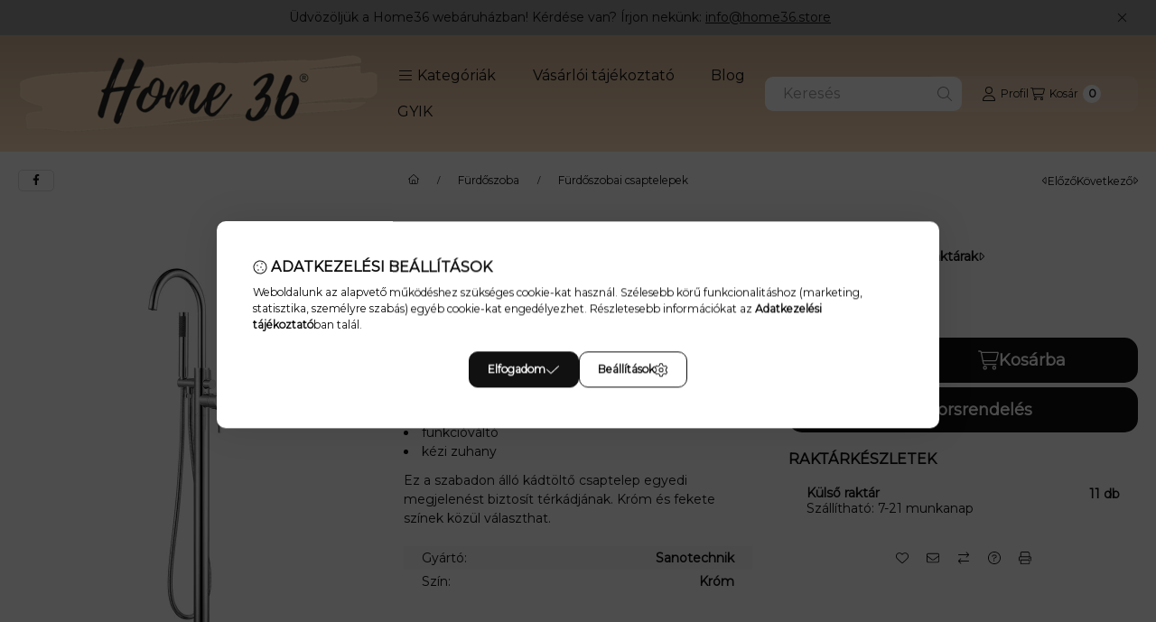

--- FILE ---
content_type: text/javascript
request_url: https://home36.store/!common_packages/jquery/plugins/autocomplete/autocomplete.js?mod_time=1759314984
body_size: 20834
content:
/*
 * Autocomplete - jQuery plugin 1.1pre
 *
 * Copyright (c) 2007 Dylan Verheul, Dan G. Switzer, Anjesh Tuladhar, Jörn Zaefferer
 *
 * Dual licensed under the MIT and GPL licenses:
 *   http://www.opensource.org/licenses/mit-license.php
 *   http://www.gnu.org/licenses/gpl.html
 *
 * Revision: $Id: jquery.autocomplete.js 5785 2008-07-12 10:37:33Z joern.zaefferer $
 *
 */

;(function($) {
	
$.fn.extend({
	autocomplete: function(urlOrData, options) {
		var isUrl = typeof urlOrData == "string";
		options = $.extend({}, $.Autocompleter.defaults, {
			url: isUrl ? urlOrData : null,
			data: isUrl ? null : urlOrData,
			delay: isUrl ? $.Autocompleter.defaults.delay : 10,
			max: options && !options.scroll ? 10 : 150
		}, options);
		
		// if highlight is set to false, replace it with a do-nothing function
		options.highlight = options.highlight || function(value) { return value; };
		
		// if the formatMatch option is not specified, then use formatItem for backwards compatibility
		options.formatMatch = options.formatMatch || options.formatItem;
		
		return this.each(function() {
			new $.Autocompleter(this, options);
		});
	},
	result: function(handler) {
		return this.bind("result", handler);
	},
	onSelect: null,
	search: function(handler) {
		return this.trigger("search", [handler]);
	},
	flushCache: function() {
		return this.trigger("flushCache");
	},
	setOptions: function(options){
		return this.trigger("setOptions", [options]);
	},
	unautocomplete: function() {
		return this.trigger("unautocomplete");
	}
});

$.Autocompleter = function(input, options) {

	var KEY = {
		UP: 38,
		DOWN: 40,
		DEL: 46,
		TAB: 9,
		RETURN: 13,
		ESC: 27,
		COMMA: 188,
		PAGEUP: 33,
		PAGEDOWN: 34,
		BACKSPACE: 8
	};

	// Create $ object for input element
	var $input = $(input).attr("autocomplete", "off").addClass(options.inputClass);

	var timeout;
	var previousValue = "";
	var cache = $.Autocompleter.Cache(options);
	var hasFocus = 0;
	var lastKeyPressCode;
	var config = {
		mouseDownOnSelect: false
	};
	var select = $.Autocompleter.Select(options, input, selectCurrent, config);
	
	var blockSubmit;
	
	// prevent form submit in opera when selecting with return key
    // jquery 3.7.1 does not support $.browser object
    /*	$.browser.opera && $(input.form).bind("submit.autocomplete", function() {
		if (blockSubmit) {
			blockSubmit = false;
			return false;
		}
	});*/
	
	// only opera doesn't trigger keydown multiple times while pressed, others don't work with keypress at all
	$input.bind("keydown.autocomplete", function(event) {
		// track last key pressed
		lastKeyPressCode = event.keyCode;
		switch(event.keyCode) {
		
			case KEY.UP:
				event.preventDefault();
				if ( select.visible() ) {
					select.prev();
				} else {
					onChange(0, true);
				}
				break;
				
			case KEY.DOWN:
				event.preventDefault();
				if ( select.visible() ) {
					select.next();
				} else {
					onChange(0, true);
				}
				break;
				
			case KEY.PAGEUP:
				event.preventDefault();
				if ( select.visible() ) {
					select.pageUp();
				} else {
					onChange(0, true);
				}
				break;
				
			case KEY.PAGEDOWN:
				event.preventDefault();
				if ( select.visible() ) {
					select.pageDown();
				} else {
					onChange(0, true);
				}
				break;
			
			// matches also semicolon
			case options.multiple && $.trim(options.multipleSeparator) == "," && KEY.COMMA:
			case KEY.TAB:
			case KEY.RETURN:
				if( selectCurrent() ) {
					// stop default to prevent a form submit, Opera needs special handling
					event.preventDefault();
					blockSubmit = true;
					return false;
				}
				break;
				
			case KEY.ESC:
				select.hide();
				break;
				
			default:
				clearTimeout(timeout);
				timeout = setTimeout(onChange, options.delay);
				break;
		}
	}).focus(function(){
		// track whether the field has focus, we shouldn't process any
		// results if the field no longer has focus
		hasFocus++;
	}).blur(function() {
		hasFocus = 0;
		if (!config.mouseDownOnSelect) {
			hideResults();
		}
	}).click(function() {
		// show select when clicking in a focused field
		if ( hasFocus++ > 1 && !select.visible() ) {
			onChange(0, true);
		}
	}).bind("search", function() {
		// TODO why not just specifying both arguments?
		var fn = (arguments.length > 1) ? arguments[1] : null;
		function findValueCallback(q, data) {
			var result;
			if( data && data.length ) {
				for (var i=0; i < data.length; i++) {
					if( data[i].result.toLowerCase() == q.toLowerCase() ) {
						result = data[i];
						break;
					}
				}
			}
			if( typeof fn == "function" ) fn(result);
			else $input.trigger("result", result && [result.data, result.value]);
		}
		$.each(trimWords($input.val()), function(i, value) {
			request(value, findValueCallback, findValueCallback);
		});
	}).bind("flushCache", function() {
		cache.flush();
	}).bind("setOptions", function() {
		$.extend(options, arguments[1]);
		// if we've updated the data, repopulate
		if ( "data" in arguments[1] )
			cache.populate();
	}).bind("unautocomplete", function() {
		select.unbind();
		$input.unbind();
		$(input.form).unbind(".autocomplete");
	});
	
	
	function selectCurrent() {
		var selected = select.selected();
		if( !selected )
			return false;
		
		var v = selected.result;
		previousValue = v;
		
		if ( options.multiple ) {
			var words = trimWords($input.val());
			if ( words.length > 1 ) {
				v = words.slice(0, words.length - 1).join( options.multipleSeparator ) + options.multipleSeparator + v;
			}
			v += options.multipleSeparator;
		}
		
		$input.val(v);
		hideResultsNow();
		$input.trigger("result", [selected.data, selected.value]);
		if($.isFunction(options.onSelect)) options.onSelect.apply();
		return true;
	}
	
	function onChange(crap, skipPrevCheck) {
		if( lastKeyPressCode == KEY.DEL ) {
			select.hide();
			return;
		}
		
		var currentValue = $input.val();
		
		if ( !skipPrevCheck && currentValue == previousValue )
			return;
		
		previousValue = currentValue;
		
		currentValue = lastWord(currentValue);
		if ( currentValue.length >= options.minChars) {
			$input.addClass(options.loadingClass);
			if (!options.matchCase)
				currentValue = currentValue.toLowerCase();
			request(currentValue, receiveData, hideResultsNow);
		} else {
			stopLoading();
			select.hide();
		}
	};
	
	function trimWords(value) {
		if ( !value ) {
			return [""];
		}
		var words = value.split( options.multipleSeparator );
		var result = [];
		$.each(words, function(i, value) {
			if ( $.trim(value) )
				result[i] = $.trim(value);
		});
		return result;
	}
	
	function lastWord(value) {
		if ( !options.multiple )
			return value;
		var words = trimWords(value);
		return words[words.length - 1];
	}
	
	// fills in the input box w/the first match (assumed to be the best match)
	// q: the term entered
	// sValue: the first matching result
	function autoFill(q, sValue){
		// autofill in the complete box w/the first match as long as the user hasn't entered in more data
		// if the last user key pressed was backspace, don't autofill
		if( options.autoFill && (lastWord($input.val()).toLowerCase() == q.toLowerCase()) && lastKeyPressCode != KEY.BACKSPACE ) {
			// fill in the value (keep the case the user has typed)
			$input.val($input.val() + sValue.substring(lastWord(previousValue).length));
			// select the portion of the value not typed by the user (so the next character will erase)
			$.Autocompleter.Selection(input, previousValue.length, previousValue.length + sValue.length);
		}
	};

	function hideResults() {
		clearTimeout(timeout);
		timeout = setTimeout(hideResultsNow, 200);
	};

	function hideResultsNow() {
		var wasVisible = select.visible();
		select.hide();
		clearTimeout(timeout);
		stopLoading();
		if (options.mustMatch) {
			// call search and run callback
			$input.search(
				function (result){
					// if no value found, clear the input box
					if( !result ) {
						if (options.multiple) {
							var words = trimWords($input.val()).slice(0, -1);
							$input.val( words.join(options.multipleSeparator) + (words.length ? options.multipleSeparator : "") );
						}
						else
							$input.val( "" );
					}
				}
			);
		}
		if (wasVisible)
			// position cursor at end of input field
			$.Autocompleter.Selection(input, input.value.length, input.value.length);
	};

	function receiveData(q, data) {
		if ( data && data.length && hasFocus ) {
			stopLoading();
			select.display(data, q);
			autoFill(q, data[0].value);
			select.show();
		} else {
			hideResultsNow();
		}
	};

	function request(term, success, failure) {
		if (!options.matchCase)
			term = term.toLowerCase();
		//var data = cache.load(term);
		var data = "";
		// recieve the cached data
		if (data && data.length) {
			success(term, data);
		// if an AJAX url has been supplied, try loading the data now
		} else if( (typeof options.url == "string") && (options.url.length > 0) ){
			
			var extraParams = {
				timestamp: +new Date()
			};
			$.each(options.extraParams, function(key, param) {
				extraParams[key] = typeof param == "function" ? param() : param;
			});
			
			$.ajax({
				// try to leverage ajaxQueue plugin to abort previous requests
				mode: "abort",
				// limit abortion to this input
				port: "autocomplete" + input.name,
				dataType: options.dataType,
				url: options.url,
				data: $.extend({
					q: lastWord(term),
					limit: options.max
				}, extraParams),
				success: function(data) {
					var parsed = options.parse && options.parse(data) || parse(data);
					cache.add(term, parsed);
					success(term, parsed);
				}
			});
		} else {
			// if we have a failure, we need to empty the list -- this prevents the the [TAB] key from selecting the last successful match
			select.emptyList();
			failure(term);
		}
	};
	
	function parse(data) {
		var parsed = [];
		var rows = data.split("\n");
		for (var i=0; i < rows.length; i++) {
			var row = $.trim(rows[i]);
			if (row) {
				row = row.split("|");
				parsed[parsed.length] = {
					data: row,
					value: row[0],
					result: options.formatResult && options.formatResult(row, row[0]) || row[1]
				};
			}
		}
		return parsed;
	};

	function stopLoading() {
		$input.removeClass(options.loadingClass);
	};

};

$.Autocompleter.defaults = {
	inputClass: "ac_input",
	resultsClass: "ac_results",
    resultsClassPlus: "",
	loadingClass: "ac_loading",
	minChars: 1,
	delay: 400,
	matchCase: false,
	matchSubset: true,
	matchContains: false,
	cacheLength: 10,
	max: 100,
	mustMatch: false,
	extraParams: {},
	selectFirst: true,
	formatItem: function(row) { return row[0]; },
	formatMatch: null,
	autoFill: false,
	width: 0,
	multiple: false,
	multipleSeparator: ", ",
	highlight: function(value, term) {
		return value.replace(new RegExp("(?![^&;]+;)(?!<[^<>]*)(" + term.replace(/([\^\$\(\)\[\]\{\}\*\.\+\?\|\\])/gi, "\\$1") + ")(?![^<>]*>)(?![^&;]+;)", "gi"), "<strong>$1</strong>");
	},
    scroll: true,
    scrollHeight: 260
};

$.Autocompleter.Cache = function(options) {

	var data = {};
	var length = 0;
	
	function matchSubset(s, sub) {
		if (!options.matchCase) 
			s = s.toLowerCase();
		var i = s.indexOf(sub);
		if (options.matchContains == "word"){
			i = s.toLowerCase().search("\\b" + sub.toLowerCase());
		}
		if (i == -1) return false;
		return i == 0 || options.matchContains;
	};
	
	function add(q, value) {
		if (length > options.cacheLength){
			flush();
		}
		if (!data[q]){ 
			length++;
		}
		data[q] = value;
	}
	
	function populate(){
		if( !options.data ) return false;
		// track the matches
		var stMatchSets = {},
			nullData = 0;

		// no url was specified, we need to adjust the cache length to make sure it fits the local data store
		if( !options.url ) options.cacheLength = 1;
		
		// track all options for minChars = 0
		stMatchSets[""] = [];
		
		// loop through the array and create a lookup structure
		for ( var i = 0, ol = options.data.length; i < ol; i++ ) {
			var rawValue = options.data[i];
			// if rawValue is a string, make an array otherwise just reference the array
			rawValue = (typeof rawValue == "string") ? [rawValue] : rawValue;
			
			var value = options.formatMatch(rawValue, i+1, options.data.length);
			if ( value === false )
				continue;
				
			var firstChar = value.charAt(0).toLowerCase();
			// if no lookup array for this character exists, look it up now
			if( !stMatchSets[firstChar] ) 
				stMatchSets[firstChar] = [];

			// if the match is a string
			var row = {
				value: value,
				data: rawValue,
				result: options.formatResult && options.formatResult(rawValue) || value
			};
			
			// push the current match into the set list
			stMatchSets[firstChar].push(row);

			// keep track of minChars zero items
			if ( nullData++ < options.max ) {
				stMatchSets[""].push(row);
			}
		};

		// add the data items to the cache
		$.each(stMatchSets, function(i, value) {
			// increase the cache size
			options.cacheLength++;
			// add to the cache
			add(i, value);
		});
	}
	
	// populate any existing data
	setTimeout(populate, 25);
	
	function flush(){
		data = {};
		length = 0;
	}
	
	return {
		flush: flush,
		add: add,
		populate: populate,
		load: function(q) {
			if (!options.cacheLength || !length)
				return null;
			/* 
			 * if dealing w/local data and matchContains than we must make sure
			 * to loop through all the data collections looking for matches
			 */
			if( !options.url && options.matchContains ){
				// track all matches
				var csub = [];
				// loop through all the data grids for matches
				for( var k in data ){
					// don't search through the stMatchSets[""] (minChars: 0) cache
					// this prevents duplicates
					if( k.length > 0 ){
						var c = data[k];
						$.each(c, function(i, x) {
							// if we've got a match, add it to the array
							if (matchSubset(x.value, q)) {
								csub.push(x);
							}
						});
					}
				}				
				return csub;
			} else 
			// if the exact item exists, use it
			if (data[q]){
				return data[q];
			} else
			if (options.matchSubset) {
				for (var i = q.length - 1; i >= options.minChars; i--) {
					var c = data[q.substr(0, i)];
					if (c) {
						var csub = [];
						$.each(c, function(i, x) {
							if (matchSubset(x.value, q)) {
								csub[csub.length] = x;
							}
						});
						return csub;
					}
				}
			}
			return null;
		}
	};
};

$.Autocompleter.Select = function (options, input, select, config) {
	var CLASSES = {
		ACTIVE: "ac_over"
	};
	
	var listItems,
		active = -1,
		data,
		term = "",
		needsInit = true,
		element,
		list;
	
	// Create results
	function init() {
		if (!needsInit)
			return;

		if ($("."+options.resultsClass).length==0) {
            element = $("<div/>")
                .hide()
                .addClass(options.resultsClass)
                .css("position", "absolute")
                .appendTo(document.body);
        } else {
			element=$("."+options.resultsClass);
		}
		if (options.resultsClassPlus!="") element.addClass(options.resultsClassPlus);

		list = $("<ul/>").appendTo(element).mouseover( function(event) {
			if(target(event).nodeName && target(event).nodeName.toUpperCase() == 'LI') {
	            active = $("li", list).removeClass(CLASSES.ACTIVE).index(target(event));
			    $(target(event)).addClass(CLASSES.ACTIVE);            
	        }
		}).click(function(event) {
		    if (event.target.closest('.info-icon') || event.target.closest('.icon--info')) {
                return false;
            }
			$(target(event)).addClass(CLASSES.ACTIVE);
			select();
			// TODO provide option to avoid setting focus again after selection? useful for cleanup-on-focus
			input.focus();
			return false;
		}).mousedown(function() {
			config.mouseDownOnSelect = true;
		}).mouseup(function() {
			config.mouseDownOnSelect = false;
		});
		
		if( options.width > 0 )
			element.css("width", options.width);
			
		needsInit = false;
	} 
	
	function target(event) {
		var element = event.target;
		while(element && element.tagName != "LI")
			element = element.parentNode;
		// more fun with IE, sometimes event.target is empty, just ignore it then
		if(!element)
			return [];
		return element;
	}

	function moveSelect(step) {
		listItems.slice(active, active + 1).removeClass(CLASSES.ACTIVE);
		movePosition(step);
        var activeItem = listItems.slice(active, active + 1).addClass(CLASSES.ACTIVE);
        if(options.scroll) {
            var offset = 0;
            listItems.slice(0, active).each(function() {
				offset += this.offsetHeight;
			});
            if((offset + activeItem[0].offsetHeight - list.scrollTop()) > list[0].clientHeight) {
                list.scrollTop(offset + activeItem[0].offsetHeight - list.innerHeight());
            } else if(offset < list.scrollTop()) {
                list.scrollTop(offset);
            }
        }
	}
	
	function movePosition(step) {
		active += step;
		if (active < 0) {
			active = listItems.length - 1;
		} else if (active >= listItems.length) {
			active = 0;
		}
	}
	
	function limitNumberOfItems(available) {
		return options.max && options.max < available
			? options.max
			: available;
	}
	
	function fillList() {
		list.empty();
		var max = limitNumberOfItems(data.length);
		for (var i=0; i < max; i++) {
			if (!data[i])
				continue;
			var formatted = options.formatItem(data[i].data, i+1, max, data[i].value, term);
			if ( formatted === false )
				continue;

            (data[i]["result"].indexOf("unas_category_link") >= 0) ? is_cat=" category_item" : is_cat="";

			var li = $("<li/>").html( options.highlight(formatted, term) ).attr('role','link').addClass(i%2 == 0 ? "ac_even"+is_cat : "ac_odd"+is_cat).appendTo(list)[0];
			$.data(li, "ac_data", data[i]);
		}
		listItems = list.find("li");
		if ( options.selectFirst ) {
			listItems.slice(0, 1).addClass(CLASSES.ACTIVE);
			active = 0;
		}
		// apply bgiframe if available
		if ( $.fn.bgiframe )
			list.bgiframe();
	}
	
	return {
		display: function(d, q) {
			init();
			data = d;
			term = q;
			fillList();
            $(document).trigger("autoCompleteListDisplayed");
		},
		next: function() {
			moveSelect(1);
		},
		prev: function() {
			moveSelect(-1);
		},
		pageUp: function() {
			if (active != 0 && active - 8 < 0) {
				moveSelect( -active );
			} else {
				moveSelect(-8);
			}
		},
		pageDown: function() {
			if (active != listItems.length - 1 && active + 8 > listItems.length) {
				moveSelect( listItems.length - 1 - active );
			} else {
				moveSelect(8);
			}
		},
		hide: function() {
			element && element.hide().removeClass('show');
			listItems && listItems.removeClass(CLASSES.ACTIVE);
			active = -1;
            $(document).trigger("autoCompleteListHide");
		},
		visible : function() {
			return element && element.is(":visible");
		},
		current: function() {
			return this.visible() && (listItems.filter("." + CLASSES.ACTIVE)[0] || options.selectFirst && listItems[0]);
		},
		show: function() {
			var offset = $(input).offset();
            //var input_height = $(input).height();
			element.css({
				width: typeof options.width == "string" || options.width > 0 ? options.width : $(input).width(),
				top: offset.top + input.offsetHeight,
			    left: offset.left
                //top: input_height,
                //left:0
			}).show().addClass('show');
            if(options.scroll) {
                list.scrollTop(0);
                list.css({
					maxHeight: options.scrollHeight,
					overflow: 'auto'
				});

                // remove ie support
/*                if($.browser.msie && typeof document.body.style.maxHeight === "undefined") {
					var listHeight = 0;
					listItems.each(function() {
						listHeight += this.offsetHeight;
					});
					var scrollbarsVisible = listHeight > options.scrollHeight;
                    list.css('height', scrollbarsVisible ? options.scrollHeight : listHeight );
					if (!scrollbarsVisible) {
						// IE doesn't recalculate width when scrollbar disappears
						listItems.width( list.width() - parseInt(listItems.css("padding-left")) - parseInt(listItems.css("padding-right")) );
					}
                }*/
                
            }
		},
		selected: function() {
			var selected = listItems && listItems.filter("." + CLASSES.ACTIVE).removeClass(CLASSES.ACTIVE);
			return selected && selected.length && $.data(selected[0], "ac_data");
		},
		emptyList: function (){
			list && list.empty();
		},
		unbind: function() {
			element && element.remove();
		}
	};
};

$.Autocompleter.Selection = function(field, start, end) {
	if( field.createTextRange ){
		var selRange = field.createTextRange();
		selRange.collapse(true);
		selRange.moveStart("character", start);
		selRange.moveEnd("character", end);
		selRange.select();
	} else if( field.setSelectionRange ){
		field.setSelectionRange(start, end);
	} else {
		if( field.selectionStart ){
			field.selectionStart = start;
			field.selectionEnd = end;
		}
	}
	field.focus();
};

})(jQuery);